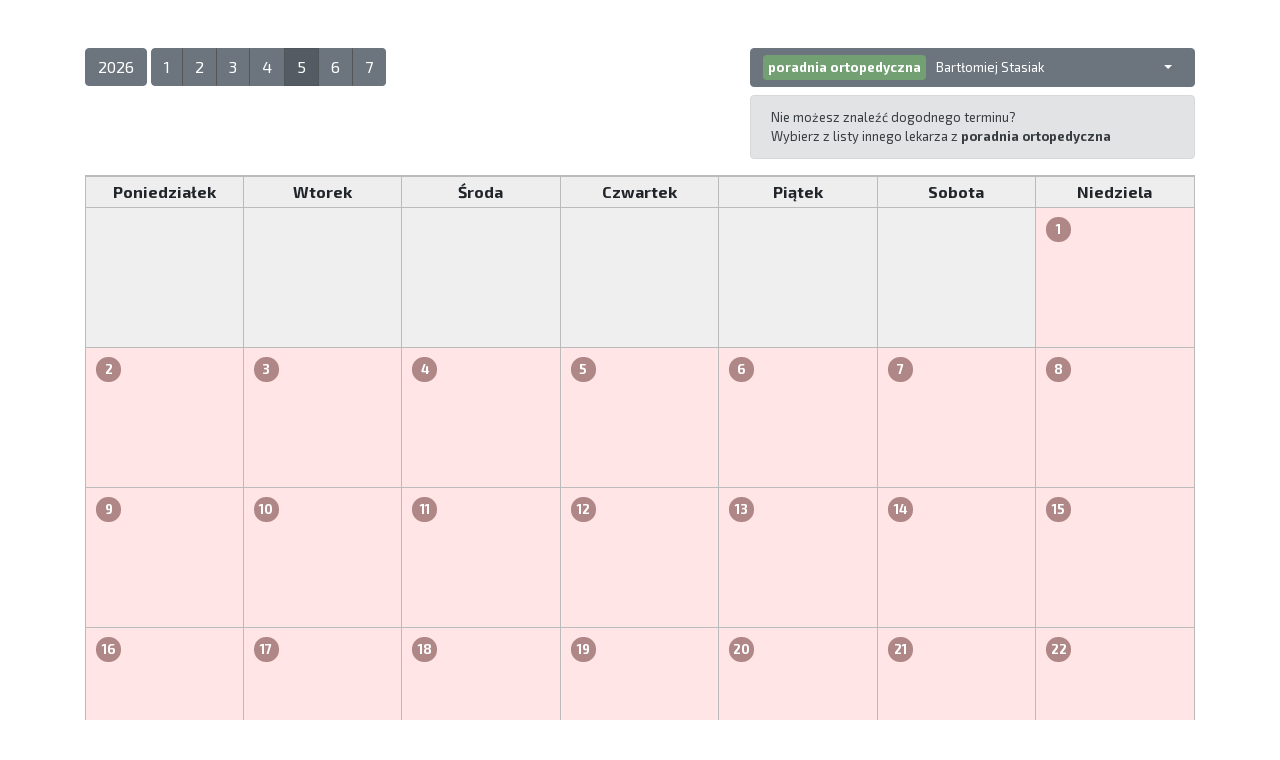

--- FILE ---
content_type: text/html; charset=UTF-8
request_url: https://schedapp-online.wpsl.pl/registrations/calendar/2022/05/19/
body_size: 2290
content:

<html>
    <head>
        <meta charset="utf-8">
        <meta name='viewport' content='initial-scale=1, viewport-fit=cover'>


        <title>WPSL | system rejestracji pacjentów</title>

        <script src="https://code.jquery.com/jquery-3.4.1.min.js" ></script>
        <script src="https://cdnjs.cloudflare.com/ajax/libs/popper.js/1.14.7/umd/popper.min.js" integrity="sha384-UO2eT0CpHqdSJQ6hJty5KVphtPhzWj9WO1clHTMGa3JDZwrnQq4sF86dIHNDz0W1" crossorigin="anonymous"></script>
        <script src="https://stackpath.bootstrapcdn.com/bootstrap/4.3.1/js/bootstrap.min.js" integrity="sha384-JjSmVgyd0p3pXB1rRibZUAYoIIy6OrQ6VrjIEaFf/nJGzIxFDsf4x0xIM+B07jRM" crossorigin="anonymous"></script>
        <script type="text/javascript" src="/public/js/jquery.inputmask.min.js"></script>
        <script type="text/javascript" charset="utf8" src="/public/js/script.js"></script>

        <link href="https://cdnjs.cloudflare.com/ajax/libs/select2/4.0.10/css/select2.min.css" rel="stylesheet" />
        <script src="https://cdnjs.cloudflare.com/ajax/libs/select2/4.0.10/js/select2.min.js"></script>


        <link rel="stylesheet" type="text/css" href="https://cdn.datatables.net/v/bs4/jszip-2.5.0/dt-1.10.20/b-1.6.1/b-colvis-1.6.1/b-html5-1.6.1/datatables.min.css"/>
        <script type="text/javascript" src="https://cdnjs.cloudflare.com/ajax/libs/pdfmake/0.1.36/pdfmake.min.js"></script>
        <script type="text/javascript" src="https://cdnjs.cloudflare.com/ajax/libs/pdfmake/0.1.36/vfs_fonts.js"></script>
        <script type="text/javascript" src="https://cdn.datatables.net/v/bs4/jszip-2.5.0/dt-1.10.20/b-1.6.1/b-colvis-1.6.1/b-html5-1.6.1/datatables.min.js"></script>


        <link rel="stylesheet" href="/public/css/style.css?v=3.8">
        <link rel="stylesheet" href="/public/css/hover.css">
        <link rel="stylesheet" href="https://use.fontawesome.com/releases/v5.8.2/css/all.css" integrity="sha384-oS3vJWv+0UjzBfQzYUhtDYW+Pj2yciDJxpsK1OYPAYjqT085Qq/1cq5FLXAZQ7Ay" crossorigin="anonymous">
        <link rel="stylesheet" href="https://cdnjs.cloudflare.com/ajax/libs/twitter-bootstrap/4.1.3/css/bootstrap.css"/>


        <link href="/public/date-picker/css/datepicker.css" rel="stylesheet">

        <script src="/public/date-picker/js/datepicker.js"></script>
        <script src="/public/date-picker/js/i18n/datepicker.pl.js"></script>


        <link href="https://fonts.googleapis.com/css?family=Exo+2:300,400,700|Maven+Pro:400,700|Montserrat:300,400,700|Titillium+Web:300,400,700&display=swap" rel="stylesheet">
    </head>
    <body>
        <div class="container main-content"><div class="row">
    <div class="col-md-7">
        <div class="btn-group" role="group" aria-label="Button group with nested dropdown">
            <a href='/registrations/calendar/2026/05/19/' class='btn btn-secondary '>2026</a>        </div>
        <div class="btn-group mr-auto" role="group" aria-label="Button group with nested dropdown">
            <a href='/registrations/calendar/2022/01/19/' class='btn btn-secondary '>1</a><a href='/registrations/calendar/2022/02/19/' class='btn btn-secondary '>2</a><a href='/registrations/calendar/2022/03/19/' class='btn btn-secondary '>3</a><a href='/registrations/calendar/2022/04/19/' class='btn btn-secondary '>4</a><a href='/registrations/calendar/2022/05/19/' class='btn btn-secondary active'>5</a><a href='/registrations/calendar/2022/06/19/' class='btn btn-secondary '>6</a><a href='/registrations/calendar/2022/07/19/' class='btn btn-secondary '>7</a>        </div>
    </div>
    <div class="col-md-5">
        <div class="dropdown" >
            <button class="btn btn-secondary dropdown-toggle" type="button" id="dropdownMenuButton" data-toggle="dropdown" aria-haspopup="true" aria-expanded="false">
                <span class='cab-name'>poradnia ortopedyczna</span><span class='doc-name'>Bartłomiej Stasiak</span>            </button>
            <div class="dropdown-menu" aria-labelledby="dropdownMenuButton">
                <a class='dropdown-item ' href='/registrations/calendar/2022/05/42'><span class='cab-name'>poradnia kardiologiczna</span>Piotr Rausch</a><div class='dropdown-divider'></div><a class='dropdown-item ' href='/registrations/calendar/2022/05/1'><span class='cab-name'>poradnia medycyny sportowej</span>dowolny lekarz</a><div class='dropdown-divider'></div><a class='dropdown-item ' href='/registrations/calendar/2022/05/25'><span class='cab-name'>poradnia neurologiczna</span>Danuta Karmolińska-Kostrzewa</a><a class='dropdown-item ' href='/registrations/calendar/2022/05/26'><span class='cab-name'>poradnia neurologiczna</span>Ewa Bekas</a><div class='dropdown-divider'></div><a class='dropdown-item ' href='/registrations/calendar/2022/05/48'><span class='cab-name'>poradnia okulistyczna</span>Arkadiusz Święcicki</a><a class='dropdown-item ' href='/registrations/calendar/2022/05/2001'><span class='cab-name'>poradnia okulistyczna</span>Magda Kozłowska</a><div class='dropdown-divider'></div><a class='dropdown-item ' href='/registrations/calendar/2022/05/22'><span class='cab-name'>poradnia ortopedyczna</span>Binek Radomil</a><a class='dropdown-item ' href='/registrations/calendar/2022/05/16'><span class='cab-name'>poradnia ortopedyczna</span>Krystian Przybylski</a><a class='dropdown-item ' href='/registrations/calendar/2022/05/18'><span class='cab-name'>poradnia ortopedyczna</span>Marek Olek</a><a class='dropdown-item ' href='/registrations/calendar/2022/05/17'><span class='cab-name'>poradnia ortopedyczna</span>Paweł Kasprzak</a><a class='dropdown-item ' href='/registrations/calendar/2022/05/21'><span class='cab-name'>poradnia ortopedyczna</span>Tomasz Woźniak</a><div class='dropdown-divider'></div><a class='dropdown-item ' href='/registrations/calendar/2022/05/44'><span class='cab-name'>pracownia EEG</span>elektroradiolog</a>            </div>
        </div>
    </div>
</div>
<div class="row">
    <div class="col-md-7">
            </div>
    <div class="col-md-5 ">
        <div class="alert alert-secondary mt-2 small" role="alert">
            Nie możesz znaleźć dogodnego terminu? <br/>Wybierz z listy innego lekarza z <b>poradnia ortopedyczna</b>
        </div>
    </div>
</div>


<div class="row mt-0">
    <div class="col calendar-table">
        <div class="day-element header-element">Poniedziałek</div>
        <div class="day-element header-element">Wtorek</div>
        <div class="day-element header-element">Środa</div>
        <div class="day-element header-element">Czwartek</div>
        <div class="day-element header-element">Piątek</div>
        <div class="day-element header-element">Sobota</div>
        <div class="day-element header-element">Niedziela</div>
        <div class='day-element prev-month-element'></div><div class='day-element prev-month-element'></div><div class='day-element prev-month-element'></div><div class='day-element prev-month-element'></div><div class='day-element prev-month-element'></div><div class='day-element prev-month-element'></div><div class='day-element current-month-element date-unavailable'>    <span class='day-no-mobile '>1.05.2022 <small>niedziela</small></span>    <span class='day-no '>1</span></div><div class='day-element current-month-element date-unavailable'>    <span class='day-no-mobile '>2.05.2022 <small>poniedziałek</small></span>    <span class='day-no '>2</span></div><div class='day-element current-month-element date-unavailable'>    <span class='day-no-mobile '>3.05.2022 <small>wtorek</small></span>    <span class='day-no '>3</span></div><div class='day-element current-month-element date-unavailable'>    <span class='day-no-mobile '>4.05.2022 <small>środa</small></span>    <span class='day-no '>4</span></div><div class='day-element current-month-element date-unavailable'>    <span class='day-no-mobile '>5.05.2022 <small>czwartek</small></span>    <span class='day-no '>5</span></div><div class='day-element current-month-element date-unavailable'>    <span class='day-no-mobile '>6.05.2022 <small>piątek</small></span>    <span class='day-no '>6</span></div><div class='day-element current-month-element date-unavailable'>    <span class='day-no-mobile '>7.05.2022 <small>sobota</small></span>    <span class='day-no '>7</span></div><div class='day-element current-month-element date-unavailable'>    <span class='day-no-mobile '>8.05.2022 <small>niedziela</small></span>    <span class='day-no '>8</span></div><div class='day-element current-month-element date-unavailable'>    <span class='day-no-mobile '>9.05.2022 <small>poniedziałek</small></span>    <span class='day-no '>9</span></div><div class='day-element current-month-element date-unavailable'>    <span class='day-no-mobile '>10.05.2022 <small>wtorek</small></span>    <span class='day-no '>10</span></div><div class='day-element current-month-element date-unavailable'>    <span class='day-no-mobile '>11.05.2022 <small>środa</small></span>    <span class='day-no '>11</span></div><div class='day-element current-month-element date-unavailable'>    <span class='day-no-mobile '>12.05.2022 <small>czwartek</small></span>    <span class='day-no '>12</span></div><div class='day-element current-month-element date-unavailable'>    <span class='day-no-mobile '>13.05.2022 <small>piątek</small></span>    <span class='day-no '>13</span></div><div class='day-element current-month-element date-unavailable'>    <span class='day-no-mobile '>14.05.2022 <small>sobota</small></span>    <span class='day-no '>14</span></div><div class='day-element current-month-element date-unavailable'>    <span class='day-no-mobile '>15.05.2022 <small>niedziela</small></span>    <span class='day-no '>15</span></div><div class='day-element current-month-element date-unavailable'>    <span class='day-no-mobile '>16.05.2022 <small>poniedziałek</small></span>    <span class='day-no '>16</span></div><div class='day-element current-month-element date-unavailable'>    <span class='day-no-mobile '>17.05.2022 <small>wtorek</small></span>    <span class='day-no '>17</span></div><div class='day-element current-month-element date-unavailable'>    <span class='day-no-mobile '>18.05.2022 <small>środa</small></span>    <span class='day-no '>18</span></div><div class='day-element current-month-element date-unavailable'>    <span class='day-no-mobile '>19.05.2022 <small>czwartek</small></span>    <span class='day-no '>19</span></div><div class='day-element current-month-element date-unavailable'>    <span class='day-no-mobile '>20.05.2022 <small>piątek</small></span>    <span class='day-no '>20</span></div><div class='day-element current-month-element date-unavailable'>    <span class='day-no-mobile '>21.05.2022 <small>sobota</small></span>    <span class='day-no '>21</span></div><div class='day-element current-month-element date-unavailable'>    <span class='day-no-mobile '>22.05.2022 <small>niedziela</small></span>    <span class='day-no '>22</span></div><div class='day-element current-month-element date-unavailable'>    <span class='day-no-mobile '>23.05.2022 <small>poniedziałek</small></span>    <span class='day-no '>23</span></div><div class='day-element current-month-element date-unavailable'>    <span class='day-no-mobile '>24.05.2022 <small>wtorek</small></span>    <span class='day-no '>24</span></div><div class='day-element current-month-element date-unavailable'>    <span class='day-no-mobile '>25.05.2022 <small>środa</small></span>    <span class='day-no '>25</span></div><div class='day-element current-month-element date-unavailable'>    <span class='day-no-mobile '>26.05.2022 <small>czwartek</small></span>    <span class='day-no '>26</span></div><div class='day-element current-month-element date-unavailable'>    <span class='day-no-mobile '>27.05.2022 <small>piątek</small></span>    <span class='day-no '>27</span></div><div class='day-element current-month-element date-unavailable'>    <span class='day-no-mobile '>28.05.2022 <small>sobota</small></span>    <span class='day-no '>28</span></div><div class='day-element current-month-element date-unavailable'>    <span class='day-no-mobile '>29.05.2022 <small>niedziela</small></span>    <span class='day-no '>29</span></div><div class='day-element current-month-element date-unavailable'>    <span class='day-no-mobile '>30.05.2022 <small>poniedziałek</small></span>    <span class='day-no '>30</span></div><div class='day-element current-month-element date-unavailable'>    <span class='day-no-mobile '>31.05.2022 <small>wtorek</small></span>    <span class='day-no '>31</span></div><div class='day-element prev-month-element'></div><div class='day-element prev-month-element'></div><div class='day-element prev-month-element'></div><div class='day-element prev-month-element'></div><div class='day-element prev-month-element'></div>    </div>
</div>


<script>
    function setVisitType(vType) {
        document.querySelector("#visitType").value = vType;
        document.querySelector("#vTypeForm").submit();
    }
</script>        </div>
    </body>
</html>


--- FILE ---
content_type: application/javascript
request_url: https://schedapp-online.wpsl.pl/public/js/script.js
body_size: 280
content:
/**
 * Created by nairdacom on 26.09.2016.
 */


function ConfirmThan(message, urlAddress) {
    if(confirm(message)) {
        window.location.href = urlAddress;
    }
}

function SearchStringChanged(ev) {
    let searchString = ev.target.value;
    let btn = document.getElementById("searchBtn");
    let destination = "/reports/search/"+encodeURI(searchString);
    btn.href = destination;

    if(ev.keyCode == 13) {
        window.location.href = destination;
    }
}